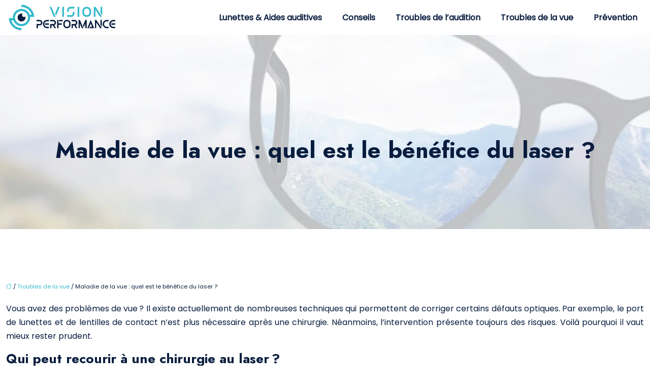

--- FILE ---
content_type: text/html; charset=UTF-8
request_url: https://www.visionperformance.org/maladie-de-la-vue-quel-est-le-benefice-du-laser/
body_size: 12132
content:
<!DOCTYPE html>
<html lang="fr-FR">
<head>
<meta charset="UTF-8" />
<meta name="viewport" content="width=device-width">
<link rel="shortcut icon" href="/wp-content/uploads/2021/09/vision-performance-favicon-03.svg" />
<script type="application/ld+json">
{
    "@context": "https://schema.org",
    "@graph": [
        {
            "@type": "WebSite",
            "@id": "https://www.visionperformance.org#website",
            "url": "https://www.visionperformance.org",
            "inLanguage": "fr-FR",
            "publisher": {
                "@id": "https://www.visionperformance.org#organization"
            }
        },
        {
            "@type": "Organization",
            "@id": "https://www.visionperformance.org#organization",
            "url": "https://www.visionperformance.org",
            "logo": {
                "@type": "ImageObject",
                "@id": "https://www.visionperformance.org#logo",
                "url": "https://www.visionperformance.org/wp-content/uploads/2021/09/vision-performance-logo-01.svg"
            }
        },
        {
            "@type": "Person",
            "@id": "https://www.visionperformance.org/author/seo-backlink#person",
            "name": "admin",
            "jobTitle": "Rédaction Web",
            "url": "https://www.visionperformance.org/author/seo-backlink",
            "worksFor": {
                "@id": "https://www.visionperformance.org#organization"
            },
            "image": {
                "@type": "ImageObject",
                "url": ""
            }
        },
        {
            "@type": "WebPage",
            "@id": "https://www.visionperformance.org/maladie-de-la-vue-quel-est-le-benefice-du-laser/#webpage",
            "url": "https://www.visionperformance.org/maladie-de-la-vue-quel-est-le-benefice-du-laser/",
            "name": "Défaut visuel : pourquoi opter pour la chirurgie au laser ?",
            "isPartOf": {
                "@id": "https://www.visionperformance.org#website"
            },
            "breadcrumb": {
                "@id": "https://www.visionperformance.org/maladie-de-la-vue-quel-est-le-benefice-du-laser/#breadcrumb"
            },
            "inLanguage": "fr_FR"
        },
        {
            "@type": "Article",
            "@id": "https://www.visionperformance.org/maladie-de-la-vue-quel-est-le-benefice-du-laser/#article",
            "headline": "Maladie de la vue : quel est le bénéfice du laser ?",
            "description": "Si vous avez une maladie visuelle, après une chirurgie réfractive, vous pouvez retrouver la vue rapidement. L’intervention présente-t-elle un risque ?",
            "mainEntityOfPage": {
                "@id": "https://www.visionperformance.org/maladie-de-la-vue-quel-est-le-benefice-du-laser/#webpage"
            },
            "wordCount": 442,
            "isAccessibleForFree": true,
            "articleSection": [
                "Troubles de la vue"
            ],
            "datePublished": "2021-09-23T14:01:00+00:00",
            "author": {
                "@id": "https://www.visionperformance.org/author/seo-backlink#person"
            },
            "publisher": {
                "@id": "https://www.visionperformance.org#organization"
            },
            "inLanguage": "fr-FR"
        },
        {
            "@type": "BreadcrumbList",
            "@id": "https://www.visionperformance.org/maladie-de-la-vue-quel-est-le-benefice-du-laser/#breadcrumb",
            "itemListElement": [
                {
                    "@type": "ListItem",
                    "position": 1,
                    "name": "Accueil",
                    "item": "https://www.visionperformance.org/"
                },
                {
                    "@type": "ListItem",
                    "position": 2,
                    "name": "Troubles de la vue",
                    "item": "https://www.visionperformance.org/troubles-de-la-vue/"
                },
                {
                    "@type": "ListItem",
                    "position": 3,
                    "name": "Maladie de la vue : quel est le bénéfice du laser ?",
                    "item": "https://www.visionperformance.org/maladie-de-la-vue-quel-est-le-benefice-du-laser/"
                }
            ]
        }
    ]
}</script>
<meta name='robots' content='max-image-preview:large' />
<title>Défaut visuel : pourquoi opter pour la chirurgie au laser ?</title><meta name="description" content="Si vous avez une maladie visuelle, après une chirurgie réfractive, vous pouvez retrouver la vue rapidement. L’intervention présente-t-elle un risque ?"><link rel="alternate" title="oEmbed (JSON)" type="application/json+oembed" href="https://www.visionperformance.org/wp-json/oembed/1.0/embed?url=https%3A%2F%2Fwww.visionperformance.org%2Fmaladie-de-la-vue-quel-est-le-benefice-du-laser%2F" />
<link rel="alternate" title="oEmbed (XML)" type="text/xml+oembed" href="https://www.visionperformance.org/wp-json/oembed/1.0/embed?url=https%3A%2F%2Fwww.visionperformance.org%2Fmaladie-de-la-vue-quel-est-le-benefice-du-laser%2F&#038;format=xml" />
<style id='wp-img-auto-sizes-contain-inline-css' type='text/css'>
img:is([sizes=auto i],[sizes^="auto," i]){contain-intrinsic-size:3000px 1500px}
/*# sourceURL=wp-img-auto-sizes-contain-inline-css */
</style>
<style id='wp-block-library-inline-css' type='text/css'>
:root{--wp-block-synced-color:#7a00df;--wp-block-synced-color--rgb:122,0,223;--wp-bound-block-color:var(--wp-block-synced-color);--wp-editor-canvas-background:#ddd;--wp-admin-theme-color:#007cba;--wp-admin-theme-color--rgb:0,124,186;--wp-admin-theme-color-darker-10:#006ba1;--wp-admin-theme-color-darker-10--rgb:0,107,160.5;--wp-admin-theme-color-darker-20:#005a87;--wp-admin-theme-color-darker-20--rgb:0,90,135;--wp-admin-border-width-focus:2px}@media (min-resolution:192dpi){:root{--wp-admin-border-width-focus:1.5px}}.wp-element-button{cursor:pointer}:root .has-very-light-gray-background-color{background-color:#eee}:root .has-very-dark-gray-background-color{background-color:#313131}:root .has-very-light-gray-color{color:#eee}:root .has-very-dark-gray-color{color:#313131}:root .has-vivid-green-cyan-to-vivid-cyan-blue-gradient-background{background:linear-gradient(135deg,#00d084,#0693e3)}:root .has-purple-crush-gradient-background{background:linear-gradient(135deg,#34e2e4,#4721fb 50%,#ab1dfe)}:root .has-hazy-dawn-gradient-background{background:linear-gradient(135deg,#faaca8,#dad0ec)}:root .has-subdued-olive-gradient-background{background:linear-gradient(135deg,#fafae1,#67a671)}:root .has-atomic-cream-gradient-background{background:linear-gradient(135deg,#fdd79a,#004a59)}:root .has-nightshade-gradient-background{background:linear-gradient(135deg,#330968,#31cdcf)}:root .has-midnight-gradient-background{background:linear-gradient(135deg,#020381,#2874fc)}:root{--wp--preset--font-size--normal:16px;--wp--preset--font-size--huge:42px}.has-regular-font-size{font-size:1em}.has-larger-font-size{font-size:2.625em}.has-normal-font-size{font-size:var(--wp--preset--font-size--normal)}.has-huge-font-size{font-size:var(--wp--preset--font-size--huge)}.has-text-align-center{text-align:center}.has-text-align-left{text-align:left}.has-text-align-right{text-align:right}.has-fit-text{white-space:nowrap!important}#end-resizable-editor-section{display:none}.aligncenter{clear:both}.items-justified-left{justify-content:flex-start}.items-justified-center{justify-content:center}.items-justified-right{justify-content:flex-end}.items-justified-space-between{justify-content:space-between}.screen-reader-text{border:0;clip-path:inset(50%);height:1px;margin:-1px;overflow:hidden;padding:0;position:absolute;width:1px;word-wrap:normal!important}.screen-reader-text:focus{background-color:#ddd;clip-path:none;color:#444;display:block;font-size:1em;height:auto;left:5px;line-height:normal;padding:15px 23px 14px;text-decoration:none;top:5px;width:auto;z-index:100000}html :where(.has-border-color){border-style:solid}html :where([style*=border-top-color]){border-top-style:solid}html :where([style*=border-right-color]){border-right-style:solid}html :where([style*=border-bottom-color]){border-bottom-style:solid}html :where([style*=border-left-color]){border-left-style:solid}html :where([style*=border-width]){border-style:solid}html :where([style*=border-top-width]){border-top-style:solid}html :where([style*=border-right-width]){border-right-style:solid}html :where([style*=border-bottom-width]){border-bottom-style:solid}html :where([style*=border-left-width]){border-left-style:solid}html :where(img[class*=wp-image-]){height:auto;max-width:100%}:where(figure){margin:0 0 1em}html :where(.is-position-sticky){--wp-admin--admin-bar--position-offset:var(--wp-admin--admin-bar--height,0px)}@media screen and (max-width:600px){html :where(.is-position-sticky){--wp-admin--admin-bar--position-offset:0px}}

/*# sourceURL=wp-block-library-inline-css */
</style><style id='wp-block-image-inline-css' type='text/css'>
.wp-block-image>a,.wp-block-image>figure>a{display:inline-block}.wp-block-image img{box-sizing:border-box;height:auto;max-width:100%;vertical-align:bottom}@media not (prefers-reduced-motion){.wp-block-image img.hide{visibility:hidden}.wp-block-image img.show{animation:show-content-image .4s}}.wp-block-image[style*=border-radius] img,.wp-block-image[style*=border-radius]>a{border-radius:inherit}.wp-block-image.has-custom-border img{box-sizing:border-box}.wp-block-image.aligncenter{text-align:center}.wp-block-image.alignfull>a,.wp-block-image.alignwide>a{width:100%}.wp-block-image.alignfull img,.wp-block-image.alignwide img{height:auto;width:100%}.wp-block-image .aligncenter,.wp-block-image .alignleft,.wp-block-image .alignright,.wp-block-image.aligncenter,.wp-block-image.alignleft,.wp-block-image.alignright{display:table}.wp-block-image .aligncenter>figcaption,.wp-block-image .alignleft>figcaption,.wp-block-image .alignright>figcaption,.wp-block-image.aligncenter>figcaption,.wp-block-image.alignleft>figcaption,.wp-block-image.alignright>figcaption{caption-side:bottom;display:table-caption}.wp-block-image .alignleft{float:left;margin:.5em 1em .5em 0}.wp-block-image .alignright{float:right;margin:.5em 0 .5em 1em}.wp-block-image .aligncenter{margin-left:auto;margin-right:auto}.wp-block-image :where(figcaption){margin-bottom:1em;margin-top:.5em}.wp-block-image.is-style-circle-mask img{border-radius:9999px}@supports ((-webkit-mask-image:none) or (mask-image:none)) or (-webkit-mask-image:none){.wp-block-image.is-style-circle-mask img{border-radius:0;-webkit-mask-image:url('data:image/svg+xml;utf8,<svg viewBox="0 0 100 100" xmlns="http://www.w3.org/2000/svg"><circle cx="50" cy="50" r="50"/></svg>');mask-image:url('data:image/svg+xml;utf8,<svg viewBox="0 0 100 100" xmlns="http://www.w3.org/2000/svg"><circle cx="50" cy="50" r="50"/></svg>');mask-mode:alpha;-webkit-mask-position:center;mask-position:center;-webkit-mask-repeat:no-repeat;mask-repeat:no-repeat;-webkit-mask-size:contain;mask-size:contain}}:root :where(.wp-block-image.is-style-rounded img,.wp-block-image .is-style-rounded img){border-radius:9999px}.wp-block-image figure{margin:0}.wp-lightbox-container{display:flex;flex-direction:column;position:relative}.wp-lightbox-container img{cursor:zoom-in}.wp-lightbox-container img:hover+button{opacity:1}.wp-lightbox-container button{align-items:center;backdrop-filter:blur(16px) saturate(180%);background-color:#5a5a5a40;border:none;border-radius:4px;cursor:zoom-in;display:flex;height:20px;justify-content:center;opacity:0;padding:0;position:absolute;right:16px;text-align:center;top:16px;width:20px;z-index:100}@media not (prefers-reduced-motion){.wp-lightbox-container button{transition:opacity .2s ease}}.wp-lightbox-container button:focus-visible{outline:3px auto #5a5a5a40;outline:3px auto -webkit-focus-ring-color;outline-offset:3px}.wp-lightbox-container button:hover{cursor:pointer;opacity:1}.wp-lightbox-container button:focus{opacity:1}.wp-lightbox-container button:focus,.wp-lightbox-container button:hover,.wp-lightbox-container button:not(:hover):not(:active):not(.has-background){background-color:#5a5a5a40;border:none}.wp-lightbox-overlay{box-sizing:border-box;cursor:zoom-out;height:100vh;left:0;overflow:hidden;position:fixed;top:0;visibility:hidden;width:100%;z-index:100000}.wp-lightbox-overlay .close-button{align-items:center;cursor:pointer;display:flex;justify-content:center;min-height:40px;min-width:40px;padding:0;position:absolute;right:calc(env(safe-area-inset-right) + 16px);top:calc(env(safe-area-inset-top) + 16px);z-index:5000000}.wp-lightbox-overlay .close-button:focus,.wp-lightbox-overlay .close-button:hover,.wp-lightbox-overlay .close-button:not(:hover):not(:active):not(.has-background){background:none;border:none}.wp-lightbox-overlay .lightbox-image-container{height:var(--wp--lightbox-container-height);left:50%;overflow:hidden;position:absolute;top:50%;transform:translate(-50%,-50%);transform-origin:top left;width:var(--wp--lightbox-container-width);z-index:9999999999}.wp-lightbox-overlay .wp-block-image{align-items:center;box-sizing:border-box;display:flex;height:100%;justify-content:center;margin:0;position:relative;transform-origin:0 0;width:100%;z-index:3000000}.wp-lightbox-overlay .wp-block-image img{height:var(--wp--lightbox-image-height);min-height:var(--wp--lightbox-image-height);min-width:var(--wp--lightbox-image-width);width:var(--wp--lightbox-image-width)}.wp-lightbox-overlay .wp-block-image figcaption{display:none}.wp-lightbox-overlay button{background:none;border:none}.wp-lightbox-overlay .scrim{background-color:#fff;height:100%;opacity:.9;position:absolute;width:100%;z-index:2000000}.wp-lightbox-overlay.active{visibility:visible}@media not (prefers-reduced-motion){.wp-lightbox-overlay.active{animation:turn-on-visibility .25s both}.wp-lightbox-overlay.active img{animation:turn-on-visibility .35s both}.wp-lightbox-overlay.show-closing-animation:not(.active){animation:turn-off-visibility .35s both}.wp-lightbox-overlay.show-closing-animation:not(.active) img{animation:turn-off-visibility .25s both}.wp-lightbox-overlay.zoom.active{animation:none;opacity:1;visibility:visible}.wp-lightbox-overlay.zoom.active .lightbox-image-container{animation:lightbox-zoom-in .4s}.wp-lightbox-overlay.zoom.active .lightbox-image-container img{animation:none}.wp-lightbox-overlay.zoom.active .scrim{animation:turn-on-visibility .4s forwards}.wp-lightbox-overlay.zoom.show-closing-animation:not(.active){animation:none}.wp-lightbox-overlay.zoom.show-closing-animation:not(.active) .lightbox-image-container{animation:lightbox-zoom-out .4s}.wp-lightbox-overlay.zoom.show-closing-animation:not(.active) .lightbox-image-container img{animation:none}.wp-lightbox-overlay.zoom.show-closing-animation:not(.active) .scrim{animation:turn-off-visibility .4s forwards}}@keyframes show-content-image{0%{visibility:hidden}99%{visibility:hidden}to{visibility:visible}}@keyframes turn-on-visibility{0%{opacity:0}to{opacity:1}}@keyframes turn-off-visibility{0%{opacity:1;visibility:visible}99%{opacity:0;visibility:visible}to{opacity:0;visibility:hidden}}@keyframes lightbox-zoom-in{0%{transform:translate(calc((-100vw + var(--wp--lightbox-scrollbar-width))/2 + var(--wp--lightbox-initial-left-position)),calc(-50vh + var(--wp--lightbox-initial-top-position))) scale(var(--wp--lightbox-scale))}to{transform:translate(-50%,-50%) scale(1)}}@keyframes lightbox-zoom-out{0%{transform:translate(-50%,-50%) scale(1);visibility:visible}99%{visibility:visible}to{transform:translate(calc((-100vw + var(--wp--lightbox-scrollbar-width))/2 + var(--wp--lightbox-initial-left-position)),calc(-50vh + var(--wp--lightbox-initial-top-position))) scale(var(--wp--lightbox-scale));visibility:hidden}}
/*# sourceURL=https://www.visionperformance.org/wp-includes/blocks/image/style.min.css */
</style>
<style id='global-styles-inline-css' type='text/css'>
:root{--wp--preset--aspect-ratio--square: 1;--wp--preset--aspect-ratio--4-3: 4/3;--wp--preset--aspect-ratio--3-4: 3/4;--wp--preset--aspect-ratio--3-2: 3/2;--wp--preset--aspect-ratio--2-3: 2/3;--wp--preset--aspect-ratio--16-9: 16/9;--wp--preset--aspect-ratio--9-16: 9/16;--wp--preset--color--black: #000000;--wp--preset--color--cyan-bluish-gray: #abb8c3;--wp--preset--color--white: #ffffff;--wp--preset--color--pale-pink: #f78da7;--wp--preset--color--vivid-red: #cf2e2e;--wp--preset--color--luminous-vivid-orange: #ff6900;--wp--preset--color--luminous-vivid-amber: #fcb900;--wp--preset--color--light-green-cyan: #7bdcb5;--wp--preset--color--vivid-green-cyan: #00d084;--wp--preset--color--pale-cyan-blue: #8ed1fc;--wp--preset--color--vivid-cyan-blue: #0693e3;--wp--preset--color--vivid-purple: #9b51e0;--wp--preset--color--base: #f9f9f9;--wp--preset--color--base-2: #ffffff;--wp--preset--color--contrast: #111111;--wp--preset--color--contrast-2: #636363;--wp--preset--color--contrast-3: #A4A4A4;--wp--preset--color--accent: #cfcabe;--wp--preset--color--accent-2: #c2a990;--wp--preset--color--accent-3: #d8613c;--wp--preset--color--accent-4: #b1c5a4;--wp--preset--color--accent-5: #b5bdbc;--wp--preset--gradient--vivid-cyan-blue-to-vivid-purple: linear-gradient(135deg,rgb(6,147,227) 0%,rgb(155,81,224) 100%);--wp--preset--gradient--light-green-cyan-to-vivid-green-cyan: linear-gradient(135deg,rgb(122,220,180) 0%,rgb(0,208,130) 100%);--wp--preset--gradient--luminous-vivid-amber-to-luminous-vivid-orange: linear-gradient(135deg,rgb(252,185,0) 0%,rgb(255,105,0) 100%);--wp--preset--gradient--luminous-vivid-orange-to-vivid-red: linear-gradient(135deg,rgb(255,105,0) 0%,rgb(207,46,46) 100%);--wp--preset--gradient--very-light-gray-to-cyan-bluish-gray: linear-gradient(135deg,rgb(238,238,238) 0%,rgb(169,184,195) 100%);--wp--preset--gradient--cool-to-warm-spectrum: linear-gradient(135deg,rgb(74,234,220) 0%,rgb(151,120,209) 20%,rgb(207,42,186) 40%,rgb(238,44,130) 60%,rgb(251,105,98) 80%,rgb(254,248,76) 100%);--wp--preset--gradient--blush-light-purple: linear-gradient(135deg,rgb(255,206,236) 0%,rgb(152,150,240) 100%);--wp--preset--gradient--blush-bordeaux: linear-gradient(135deg,rgb(254,205,165) 0%,rgb(254,45,45) 50%,rgb(107,0,62) 100%);--wp--preset--gradient--luminous-dusk: linear-gradient(135deg,rgb(255,203,112) 0%,rgb(199,81,192) 50%,rgb(65,88,208) 100%);--wp--preset--gradient--pale-ocean: linear-gradient(135deg,rgb(255,245,203) 0%,rgb(182,227,212) 50%,rgb(51,167,181) 100%);--wp--preset--gradient--electric-grass: linear-gradient(135deg,rgb(202,248,128) 0%,rgb(113,206,126) 100%);--wp--preset--gradient--midnight: linear-gradient(135deg,rgb(2,3,129) 0%,rgb(40,116,252) 100%);--wp--preset--gradient--gradient-1: linear-gradient(to bottom, #cfcabe 0%, #F9F9F9 100%);--wp--preset--gradient--gradient-2: linear-gradient(to bottom, #C2A990 0%, #F9F9F9 100%);--wp--preset--gradient--gradient-3: linear-gradient(to bottom, #D8613C 0%, #F9F9F9 100%);--wp--preset--gradient--gradient-4: linear-gradient(to bottom, #B1C5A4 0%, #F9F9F9 100%);--wp--preset--gradient--gradient-5: linear-gradient(to bottom, #B5BDBC 0%, #F9F9F9 100%);--wp--preset--gradient--gradient-6: linear-gradient(to bottom, #A4A4A4 0%, #F9F9F9 100%);--wp--preset--gradient--gradient-7: linear-gradient(to bottom, #cfcabe 50%, #F9F9F9 50%);--wp--preset--gradient--gradient-8: linear-gradient(to bottom, #C2A990 50%, #F9F9F9 50%);--wp--preset--gradient--gradient-9: linear-gradient(to bottom, #D8613C 50%, #F9F9F9 50%);--wp--preset--gradient--gradient-10: linear-gradient(to bottom, #B1C5A4 50%, #F9F9F9 50%);--wp--preset--gradient--gradient-11: linear-gradient(to bottom, #B5BDBC 50%, #F9F9F9 50%);--wp--preset--gradient--gradient-12: linear-gradient(to bottom, #A4A4A4 50%, #F9F9F9 50%);--wp--preset--font-size--small: 13px;--wp--preset--font-size--medium: 20px;--wp--preset--font-size--large: 36px;--wp--preset--font-size--x-large: 42px;--wp--preset--spacing--20: min(1.5rem, 2vw);--wp--preset--spacing--30: min(2.5rem, 3vw);--wp--preset--spacing--40: min(4rem, 5vw);--wp--preset--spacing--50: min(6.5rem, 8vw);--wp--preset--spacing--60: min(10.5rem, 13vw);--wp--preset--spacing--70: 3.38rem;--wp--preset--spacing--80: 5.06rem;--wp--preset--spacing--10: 1rem;--wp--preset--shadow--natural: 6px 6px 9px rgba(0, 0, 0, 0.2);--wp--preset--shadow--deep: 12px 12px 50px rgba(0, 0, 0, 0.4);--wp--preset--shadow--sharp: 6px 6px 0px rgba(0, 0, 0, 0.2);--wp--preset--shadow--outlined: 6px 6px 0px -3px rgb(255, 255, 255), 6px 6px rgb(0, 0, 0);--wp--preset--shadow--crisp: 6px 6px 0px rgb(0, 0, 0);}:root { --wp--style--global--content-size: 1320px;--wp--style--global--wide-size: 1920px; }:where(body) { margin: 0; }.wp-site-blocks { padding-top: var(--wp--style--root--padding-top); padding-bottom: var(--wp--style--root--padding-bottom); }.has-global-padding { padding-right: var(--wp--style--root--padding-right); padding-left: var(--wp--style--root--padding-left); }.has-global-padding > .alignfull { margin-right: calc(var(--wp--style--root--padding-right) * -1); margin-left: calc(var(--wp--style--root--padding-left) * -1); }.has-global-padding :where(:not(.alignfull.is-layout-flow) > .has-global-padding:not(.wp-block-block, .alignfull)) { padding-right: 0; padding-left: 0; }.has-global-padding :where(:not(.alignfull.is-layout-flow) > .has-global-padding:not(.wp-block-block, .alignfull)) > .alignfull { margin-left: 0; margin-right: 0; }.wp-site-blocks > .alignleft { float: left; margin-right: 2em; }.wp-site-blocks > .alignright { float: right; margin-left: 2em; }.wp-site-blocks > .aligncenter { justify-content: center; margin-left: auto; margin-right: auto; }:where(.wp-site-blocks) > * { margin-block-start: 1.2rem; margin-block-end: 0; }:where(.wp-site-blocks) > :first-child { margin-block-start: 0; }:where(.wp-site-blocks) > :last-child { margin-block-end: 0; }:root { --wp--style--block-gap: 1.2rem; }:root :where(.is-layout-flow) > :first-child{margin-block-start: 0;}:root :where(.is-layout-flow) > :last-child{margin-block-end: 0;}:root :where(.is-layout-flow) > *{margin-block-start: 1.2rem;margin-block-end: 0;}:root :where(.is-layout-constrained) > :first-child{margin-block-start: 0;}:root :where(.is-layout-constrained) > :last-child{margin-block-end: 0;}:root :where(.is-layout-constrained) > *{margin-block-start: 1.2rem;margin-block-end: 0;}:root :where(.is-layout-flex){gap: 1.2rem;}:root :where(.is-layout-grid){gap: 1.2rem;}.is-layout-flow > .alignleft{float: left;margin-inline-start: 0;margin-inline-end: 2em;}.is-layout-flow > .alignright{float: right;margin-inline-start: 2em;margin-inline-end: 0;}.is-layout-flow > .aligncenter{margin-left: auto !important;margin-right: auto !important;}.is-layout-constrained > .alignleft{float: left;margin-inline-start: 0;margin-inline-end: 2em;}.is-layout-constrained > .alignright{float: right;margin-inline-start: 2em;margin-inline-end: 0;}.is-layout-constrained > .aligncenter{margin-left: auto !important;margin-right: auto !important;}.is-layout-constrained > :where(:not(.alignleft):not(.alignright):not(.alignfull)){max-width: var(--wp--style--global--content-size);margin-left: auto !important;margin-right: auto !important;}.is-layout-constrained > .alignwide{max-width: var(--wp--style--global--wide-size);}body .is-layout-flex{display: flex;}.is-layout-flex{flex-wrap: wrap;align-items: center;}.is-layout-flex > :is(*, div){margin: 0;}body .is-layout-grid{display: grid;}.is-layout-grid > :is(*, div){margin: 0;}body{--wp--style--root--padding-top: 0px;--wp--style--root--padding-right: var(--wp--preset--spacing--50);--wp--style--root--padding-bottom: 0px;--wp--style--root--padding-left: var(--wp--preset--spacing--50);}a:where(:not(.wp-element-button)){text-decoration: underline;}:root :where(a:where(:not(.wp-element-button)):hover){text-decoration: none;}:root :where(.wp-element-button, .wp-block-button__link){background-color: var(--wp--preset--color--contrast);border-radius: .33rem;border-color: var(--wp--preset--color--contrast);border-width: 0;color: var(--wp--preset--color--base);font-family: inherit;font-size: var(--wp--preset--font-size--small);font-style: normal;font-weight: 500;letter-spacing: inherit;line-height: inherit;padding-top: 0.6rem;padding-right: 1rem;padding-bottom: 0.6rem;padding-left: 1rem;text-decoration: none;text-transform: inherit;}:root :where(.wp-element-button:hover, .wp-block-button__link:hover){background-color: var(--wp--preset--color--contrast-2);border-color: var(--wp--preset--color--contrast-2);color: var(--wp--preset--color--base);}:root :where(.wp-element-button:focus, .wp-block-button__link:focus){background-color: var(--wp--preset--color--contrast-2);border-color: var(--wp--preset--color--contrast-2);color: var(--wp--preset--color--base);outline-color: var(--wp--preset--color--contrast);outline-offset: 2px;outline-style: dotted;outline-width: 1px;}:root :where(.wp-element-button:active, .wp-block-button__link:active){background-color: var(--wp--preset--color--contrast);color: var(--wp--preset--color--base);}:root :where(.wp-element-caption, .wp-block-audio figcaption, .wp-block-embed figcaption, .wp-block-gallery figcaption, .wp-block-image figcaption, .wp-block-table figcaption, .wp-block-video figcaption){color: var(--wp--preset--color--contrast-2);font-family: var(--wp--preset--font-family--body);font-size: 0.8rem;}.has-black-color{color: var(--wp--preset--color--black) !important;}.has-cyan-bluish-gray-color{color: var(--wp--preset--color--cyan-bluish-gray) !important;}.has-white-color{color: var(--wp--preset--color--white) !important;}.has-pale-pink-color{color: var(--wp--preset--color--pale-pink) !important;}.has-vivid-red-color{color: var(--wp--preset--color--vivid-red) !important;}.has-luminous-vivid-orange-color{color: var(--wp--preset--color--luminous-vivid-orange) !important;}.has-luminous-vivid-amber-color{color: var(--wp--preset--color--luminous-vivid-amber) !important;}.has-light-green-cyan-color{color: var(--wp--preset--color--light-green-cyan) !important;}.has-vivid-green-cyan-color{color: var(--wp--preset--color--vivid-green-cyan) !important;}.has-pale-cyan-blue-color{color: var(--wp--preset--color--pale-cyan-blue) !important;}.has-vivid-cyan-blue-color{color: var(--wp--preset--color--vivid-cyan-blue) !important;}.has-vivid-purple-color{color: var(--wp--preset--color--vivid-purple) !important;}.has-base-color{color: var(--wp--preset--color--base) !important;}.has-base-2-color{color: var(--wp--preset--color--base-2) !important;}.has-contrast-color{color: var(--wp--preset--color--contrast) !important;}.has-contrast-2-color{color: var(--wp--preset--color--contrast-2) !important;}.has-contrast-3-color{color: var(--wp--preset--color--contrast-3) !important;}.has-accent-color{color: var(--wp--preset--color--accent) !important;}.has-accent-2-color{color: var(--wp--preset--color--accent-2) !important;}.has-accent-3-color{color: var(--wp--preset--color--accent-3) !important;}.has-accent-4-color{color: var(--wp--preset--color--accent-4) !important;}.has-accent-5-color{color: var(--wp--preset--color--accent-5) !important;}.has-black-background-color{background-color: var(--wp--preset--color--black) !important;}.has-cyan-bluish-gray-background-color{background-color: var(--wp--preset--color--cyan-bluish-gray) !important;}.has-white-background-color{background-color: var(--wp--preset--color--white) !important;}.has-pale-pink-background-color{background-color: var(--wp--preset--color--pale-pink) !important;}.has-vivid-red-background-color{background-color: var(--wp--preset--color--vivid-red) !important;}.has-luminous-vivid-orange-background-color{background-color: var(--wp--preset--color--luminous-vivid-orange) !important;}.has-luminous-vivid-amber-background-color{background-color: var(--wp--preset--color--luminous-vivid-amber) !important;}.has-light-green-cyan-background-color{background-color: var(--wp--preset--color--light-green-cyan) !important;}.has-vivid-green-cyan-background-color{background-color: var(--wp--preset--color--vivid-green-cyan) !important;}.has-pale-cyan-blue-background-color{background-color: var(--wp--preset--color--pale-cyan-blue) !important;}.has-vivid-cyan-blue-background-color{background-color: var(--wp--preset--color--vivid-cyan-blue) !important;}.has-vivid-purple-background-color{background-color: var(--wp--preset--color--vivid-purple) !important;}.has-base-background-color{background-color: var(--wp--preset--color--base) !important;}.has-base-2-background-color{background-color: var(--wp--preset--color--base-2) !important;}.has-contrast-background-color{background-color: var(--wp--preset--color--contrast) !important;}.has-contrast-2-background-color{background-color: var(--wp--preset--color--contrast-2) !important;}.has-contrast-3-background-color{background-color: var(--wp--preset--color--contrast-3) !important;}.has-accent-background-color{background-color: var(--wp--preset--color--accent) !important;}.has-accent-2-background-color{background-color: var(--wp--preset--color--accent-2) !important;}.has-accent-3-background-color{background-color: var(--wp--preset--color--accent-3) !important;}.has-accent-4-background-color{background-color: var(--wp--preset--color--accent-4) !important;}.has-accent-5-background-color{background-color: var(--wp--preset--color--accent-5) !important;}.has-black-border-color{border-color: var(--wp--preset--color--black) !important;}.has-cyan-bluish-gray-border-color{border-color: var(--wp--preset--color--cyan-bluish-gray) !important;}.has-white-border-color{border-color: var(--wp--preset--color--white) !important;}.has-pale-pink-border-color{border-color: var(--wp--preset--color--pale-pink) !important;}.has-vivid-red-border-color{border-color: var(--wp--preset--color--vivid-red) !important;}.has-luminous-vivid-orange-border-color{border-color: var(--wp--preset--color--luminous-vivid-orange) !important;}.has-luminous-vivid-amber-border-color{border-color: var(--wp--preset--color--luminous-vivid-amber) !important;}.has-light-green-cyan-border-color{border-color: var(--wp--preset--color--light-green-cyan) !important;}.has-vivid-green-cyan-border-color{border-color: var(--wp--preset--color--vivid-green-cyan) !important;}.has-pale-cyan-blue-border-color{border-color: var(--wp--preset--color--pale-cyan-blue) !important;}.has-vivid-cyan-blue-border-color{border-color: var(--wp--preset--color--vivid-cyan-blue) !important;}.has-vivid-purple-border-color{border-color: var(--wp--preset--color--vivid-purple) !important;}.has-base-border-color{border-color: var(--wp--preset--color--base) !important;}.has-base-2-border-color{border-color: var(--wp--preset--color--base-2) !important;}.has-contrast-border-color{border-color: var(--wp--preset--color--contrast) !important;}.has-contrast-2-border-color{border-color: var(--wp--preset--color--contrast-2) !important;}.has-contrast-3-border-color{border-color: var(--wp--preset--color--contrast-3) !important;}.has-accent-border-color{border-color: var(--wp--preset--color--accent) !important;}.has-accent-2-border-color{border-color: var(--wp--preset--color--accent-2) !important;}.has-accent-3-border-color{border-color: var(--wp--preset--color--accent-3) !important;}.has-accent-4-border-color{border-color: var(--wp--preset--color--accent-4) !important;}.has-accent-5-border-color{border-color: var(--wp--preset--color--accent-5) !important;}.has-vivid-cyan-blue-to-vivid-purple-gradient-background{background: var(--wp--preset--gradient--vivid-cyan-blue-to-vivid-purple) !important;}.has-light-green-cyan-to-vivid-green-cyan-gradient-background{background: var(--wp--preset--gradient--light-green-cyan-to-vivid-green-cyan) !important;}.has-luminous-vivid-amber-to-luminous-vivid-orange-gradient-background{background: var(--wp--preset--gradient--luminous-vivid-amber-to-luminous-vivid-orange) !important;}.has-luminous-vivid-orange-to-vivid-red-gradient-background{background: var(--wp--preset--gradient--luminous-vivid-orange-to-vivid-red) !important;}.has-very-light-gray-to-cyan-bluish-gray-gradient-background{background: var(--wp--preset--gradient--very-light-gray-to-cyan-bluish-gray) !important;}.has-cool-to-warm-spectrum-gradient-background{background: var(--wp--preset--gradient--cool-to-warm-spectrum) !important;}.has-blush-light-purple-gradient-background{background: var(--wp--preset--gradient--blush-light-purple) !important;}.has-blush-bordeaux-gradient-background{background: var(--wp--preset--gradient--blush-bordeaux) !important;}.has-luminous-dusk-gradient-background{background: var(--wp--preset--gradient--luminous-dusk) !important;}.has-pale-ocean-gradient-background{background: var(--wp--preset--gradient--pale-ocean) !important;}.has-electric-grass-gradient-background{background: var(--wp--preset--gradient--electric-grass) !important;}.has-midnight-gradient-background{background: var(--wp--preset--gradient--midnight) !important;}.has-gradient-1-gradient-background{background: var(--wp--preset--gradient--gradient-1) !important;}.has-gradient-2-gradient-background{background: var(--wp--preset--gradient--gradient-2) !important;}.has-gradient-3-gradient-background{background: var(--wp--preset--gradient--gradient-3) !important;}.has-gradient-4-gradient-background{background: var(--wp--preset--gradient--gradient-4) !important;}.has-gradient-5-gradient-background{background: var(--wp--preset--gradient--gradient-5) !important;}.has-gradient-6-gradient-background{background: var(--wp--preset--gradient--gradient-6) !important;}.has-gradient-7-gradient-background{background: var(--wp--preset--gradient--gradient-7) !important;}.has-gradient-8-gradient-background{background: var(--wp--preset--gradient--gradient-8) !important;}.has-gradient-9-gradient-background{background: var(--wp--preset--gradient--gradient-9) !important;}.has-gradient-10-gradient-background{background: var(--wp--preset--gradient--gradient-10) !important;}.has-gradient-11-gradient-background{background: var(--wp--preset--gradient--gradient-11) !important;}.has-gradient-12-gradient-background{background: var(--wp--preset--gradient--gradient-12) !important;}.has-small-font-size{font-size: var(--wp--preset--font-size--small) !important;}.has-medium-font-size{font-size: var(--wp--preset--font-size--medium) !important;}.has-large-font-size{font-size: var(--wp--preset--font-size--large) !important;}.has-x-large-font-size{font-size: var(--wp--preset--font-size--x-large) !important;}
/*# sourceURL=global-styles-inline-css */
</style>

<link rel='stylesheet' id='default-css' href='https://www.visionperformance.org/wp-content/themes/factory-templates-4/style.css?ver=5c7f77515b697c6a947dc23c3e6b0c4a' type='text/css' media='all' />
<link rel='stylesheet' id='bootstrap5-css' href='https://www.visionperformance.org/wp-content/themes/factory-templates-4/css/bootstrap.min.css?ver=5c7f77515b697c6a947dc23c3e6b0c4a' type='text/css' media='all' />
<link rel='stylesheet' id='bootstrap-icon-css' href='https://www.visionperformance.org/wp-content/themes/factory-templates-4/css/bootstrap-icons.css?ver=5c7f77515b697c6a947dc23c3e6b0c4a' type='text/css' media='all' />
<link rel='stylesheet' id='global-css' href='https://www.visionperformance.org/wp-content/themes/factory-templates-4/css/global.css?ver=5c7f77515b697c6a947dc23c3e6b0c4a' type='text/css' media='all' />
<link rel='stylesheet' id='light-theme-css' href='https://www.visionperformance.org/wp-content/themes/factory-templates-4/css/light.css?ver=5c7f77515b697c6a947dc23c3e6b0c4a' type='text/css' media='all' />
<script type="text/javascript" src="https://code.jquery.com/jquery-3.2.1.min.js?ver=5c7f77515b697c6a947dc23c3e6b0c4a" id="jquery3.2.1-js"></script>
<script type="text/javascript" src="https://www.visionperformance.org/wp-content/themes/factory-templates-4/js/fn.js?ver=5c7f77515b697c6a947dc23c3e6b0c4a" id="default_script-js"></script>
<link rel="https://api.w.org/" href="https://www.visionperformance.org/wp-json/" /><link rel="alternate" title="JSON" type="application/json" href="https://www.visionperformance.org/wp-json/wp/v2/posts/231" /><link rel="EditURI" type="application/rsd+xml" title="RSD" href="https://www.visionperformance.org/xmlrpc.php?rsd" />
<link rel="canonical" href="https://www.visionperformance.org/maladie-de-la-vue-quel-est-le-benefice-du-laser/" />
<link rel='shortlink' href='https://www.visionperformance.org/?p=231' />
 
<meta name="google-site-verification" content="PYokUxQ5iVST26qtZYYPmy6Mn1D2tHj9OpkeYRsRc8E" />
<meta name="google-site-verification" content="3LQmvX0lh9jcui1ESa76Hc3EWPa-IZFEWxQ2zq9Wuc8" />
<link href="https://fonts.googleapis.com/css2?family=Jost:wght@700&family=Poppins&display=swap" rel="stylesheet"> 
<style type="text/css">
.default_color_background,.menu-bars{background-color : #33b9cb }.default_color_text,a,h1 span,h2 span,h3 span,h4 span,h5 span,h6 span{color :#33b9cb }.navigation li a,.navigation li.disabled,.navigation li.active a,.owl-dots .owl-dot.active span,.owl-dots .owl-dot:hover span{background-color: #33b9cb;}
.block-spc{border-color:#33b9cb}
.page-content a{color : #33b9cb }.page-content a:hover{color : #ff9906 }.home .body-content a{color : #33b9cb }.home .body-content a:hover{color : #ff9906 }.col-menu,.main-navigation{background-color:#ffffff;}.main-navigation nav li{padding:0 10px;}.main-navigation .logo-main{padding: 20px 10px 20px 10px;}.main-navigation .logo-main{height: auto;}.main-navigation  .logo-sticky{height: auto;}.main-navigation .sub-menu{background-color: #ffffff;}nav li a{font-size:16px;}nav li a{line-height:30px;}nav li a{color:#091d3e!important;}nav li:hover > a,.current-menu-item > a{color:#33b9cb!important;}.sub-menu a{color:#091d3e!important;}.archive h1{color:#091d3e!important;}.category .subheader,.single .subheader{padding:200px 0px 120px }.archive h1{text-align:center!important;} .archive h1{font-size:45px}  .archive h2,.cat-description h2{font-size:26px} .archive h2 a,.cat-description h2{color:#091d3e!important;}.archive .readmore{background-color:#33b9cb;}.archive .readmore{color:#ffffff;}.archive .readmore:hover{background-color:#091d3e;}.archive .readmore:hover{color:#ffffff;}.archive .readmore{padding:8px 20px;}.archive .readmore{border-width: 0px}.single h1{color:#091d3e!important;}.single .the-post h2{color:#091d3e!important;}.single .the-post h3{color:#091d3e!important;}.single .the-post h4{color:#091d3e!important;}.single .the-post h5{color:#091d3e!important;}.single .the-post h6{color:#091d3e!important;} .single .post-content a{color:#33b9cb} .single .post-content a:hover{color:#ff9906}.single h1{text-align:center!important;}.single h1{font-size: 45px}.single h2{font-size: 26px}.single h3{font-size: 24px}.single h4{font-size: 23px}.single h5{font-size: 21px}.single h6{font-size: 19px}footer{background-position:top } #back_to_top{background-color:#33b9cb;}#back_to_top i, #back_to_top svg{color:#fff;} footer{padding:200px 0px 0px} #back_to_top {padding:3px 9px 6px;}.copyright{background-color:#FFFFFF08} </style>
<style>:root {
    --color-primary: #33b9cb;
    --color-primary-light: #42f0ff;
    --color-primary-dark: #23818e;
    --color-primary-hover: #2da6b6;
    --color-primary-muted: #51ffff;
            --color-background: #fff;
    --color-text: #000000;
} </style>
<style id="custom-st" type="text/css">
body{font-size:16px;line-height:27px;font-family:'Poppins',sans-serif;color:#091d3e;font-weight:400;}h1,h2,h3,h4,h5,h6 ,.font-text{font-family:'Jost',sans-serif;font-weight:700;}.main-navigation .logo-main {padding:0;}.navbar-toggler{border:none}nav li a {font-weight:600;}.sub-menu li a{line-height:30px;}.main-navigation .menu-item-has-children::after {top:6px;color:#33b9cb;}.b2{box-shadow:0px 1px 22px 0px rgb(157 184 209 / 19%);margin-top:-59px!important;position:relative;z-index:2;}.part-left{background-image:url(/wp-content/uploads/2021/08/shape-about.png);background-position:center center;background-repeat:no-repeat;}.gr-extensible{margin:-29px 3% 0 !important;box-shadow:0px 1px 22px 0px rgb(157 184 209 / 19%);}.gr-extensible1{margin:-27px 90px 0px 0px !important;}.block-bg-cercle::before{content:'';position:absolute;top:0;left:-11%;width:547px;height:547px;background-color:#33b9cb;border-radius:50% 50% 50% 50%;z-index:-1;}.b3{box-shadow:0px 1px 22px 0px rgb(157 184 209 / 19%);margin-top:-130px!important;position:relative;z-index:3;}.titre-last{margin-bottom:-6%!important;}body:not(.home) footer {padding:80px 0px 0px;}footer{color:#fff;font-size:16px;}#back_to_top svg {width:20px;}#inactive,.to-top {box-shadow:none;z-index:3;}.widget_footer img{margin-bottom:10px;}footer .footer-widget{color:#ffffff;line-height:30px;position:relative;font-size:20px!important;margin-bottom:30px!important;border-bottom:none!important;}footer .footer-widget::before{position:absolute;display:block;content:"";width:20px;height:3px;background:#33b9cb;left:0;bottom:-6px;}footer ul{list-style:none;margin:0;padding:0;}footer ul li{left:0;-webkit-transition:0.5s all ease;transition:0.5s all ease;position:relative;margin-bottom:10px;}footer ul li:hover {left:7px;}footer .copyright{color:#fff;text-align:center;margin-top:70px;padding:35px 0px;}.bi-chevron-right::before{font-weight:bold !important;font-size:12px;}.archive h2 {margin-bottom:0.5em;}.archive h2,.single .the-post h2,.single .the-post h3{font-weight:500;}.archive .post{box-shadow:0 30px 100px 0 rgba(221,224,231,0.5);padding:30px;}.archive .readmore{letter-spacing:0.3px;font-size:13px;line-height:24px;text-transform:uppercase;}.widget_sidebar{background-color:#f2f3f5;padding:30px;margin-bottom:30px;}.widget_sidebar .sidebar-widget{font-weight:500;text-align:left;color:#091d3e;line-height:30px;font-size:20px;border-bottom:none;}.single .sidebar-ma{text-align:left;}.single .all-post-content{margin-bottom:50px;}@media screen and (max-width:960px){.block-bg-cercle::before{top:-3%;left:3%;width:300px;height:300px;}.col-reduit{padding-right:0!important;}.tt3{border:none!important;}.b3{box-shadow:none!important;}.gr-extensible1,.gr-extensible{margin:0 !important;}.classic-menu li a{padding:5px 0;}nav li a{line-height:25px;}.navbar-collapse{background:#fff;}.reduit-col{padding-top:0!important;border:none!important;}.parag{padding-left:0!important;padding-right:0!important;padding-bottom:0 !important;}.espspec{height:0!important;}.reduit-esp{padding-left:30px!important;padding-right:30px!important;}.bloc1 {background:#000;min-height:60vh !important;}.main-navigation .menu-item-has-children::after{top:4px;}h1{font-size:30px!important;}h2{font-size:20px!important;}h3{font-size:18px!important;}.category .subheader,.single .subheader {padding:70px 0px;}footer .copyright{padding:25px 50px;margin-top:30px!important;}footer .widgets{padding:0 30px!important;}footer{padding:70px 0 0;}}</style>
</head> 

<body class="wp-singular post-template-default single single-post postid-231 single-format-standard wp-theme-factory-templates-4 catid-4" style="">

<div class="main-navigation  container-fluid is_sticky over-mobile">
<nav class="navbar navbar-expand-lg  container-xxl">

<a id="logo" href="https://www.visionperformance.org">
<img class="logo-main" src="/wp-content/uploads/2021/09/vision-performance-logo-01.svg"  width="auto"   height="auto"  alt="logo">
<img class="logo-sticky" src="/wp-content/uploads/2021/09/vision-performance-logo-01.svg" width="auto" height="auto" alt="logo"></a>

    <button class="navbar-toggler" type="button" data-bs-toggle="collapse" data-bs-target="#navbarSupportedContent" aria-controls="navbarSupportedContent" aria-expanded="false" aria-label="Toggle navigation">
      <span class="navbar-toggler-icon"><i class="bi bi-list"></i></span>
    </button>

    <div class="collapse navbar-collapse" id="navbarSupportedContent">

<ul id="main-menu" class="classic-menu navbar-nav ms-auto mb-2 mb-lg-0"><li id="menu-item-265" class="menu-item menu-item-type-taxonomy menu-item-object-category"><a href="https://www.visionperformance.org/lunettes-aides-auditives/">Lunettes &amp; Aides auditives</a></li>
<li id="menu-item-266" class="menu-item menu-item-type-taxonomy menu-item-object-category"><a href="https://www.visionperformance.org/conseils/">Conseils</a></li>
<li id="menu-item-267" class="menu-item menu-item-type-taxonomy menu-item-object-category"><a href="https://www.visionperformance.org/troubles-de-laudition/">Troubles de l&rsquo;audition</a></li>
<li id="menu-item-270" class="menu-item menu-item-type-taxonomy menu-item-object-category current-post-ancestor current-menu-parent current-post-parent"><a href="https://www.visionperformance.org/troubles-de-la-vue/">Troubles de la vue</a></li>
<li id="menu-item-272" class="menu-item menu-item-type-taxonomy menu-item-object-category"><a href="https://www.visionperformance.org/prevention/">Prévention</a></li>
</ul>
</div>
</nav>
</div><!--menu-->
<div style="" class="body-content     ">
  

<div class="container-fluid subheader" style="background-position:top;background-image:url(/wp-content/uploads/2021/09/categorie.webp);background-color:;">
<div id="mask" style=""></div>	
<div class="container-xxl"><h1 class="title">Maladie de la vue : quel est le bénéfice du laser ?</h1></div></div>



<div class="post-content container-xxl"> 


<div class="row">
<div class="  col-xxl-9  col-md-12">	



<div class="all-post-content">
<article>
<div style="font-size: 11px" class="breadcrumb"><a href="/"><i class="bi bi-house"></i></a>&nbsp;/&nbsp;<a href="https://www.visionperformance.org/troubles-de-la-vue/">Troubles de la vue</a>&nbsp;/&nbsp;Maladie de la vue : quel est le bénéfice du laser ?</div>
<div class="the-post">





<div style="text-align:justify">
<p>Vous avez des problèmes de vue ? Il existe actuellement de nombreuses techniques qui permettent de corriger certains défauts optiques. Par exemple, le port de lunettes et de lentilles de contact n’est plus nécessaire après une chirurgie. Néanmoins, l’intervention présente toujours des risques. Voilà pourquoi il vaut mieux rester prudent.</p>
<h2>Qui peut recourir à une chirurgie au laser ?</h2>
<p>La chirurgie réfractive est une opération réservée aux personnes souffrant d’un trouble visuel et souhaitant se débarrasser des lunettes et lentilles de contact. L’intervention est efficace pour n’importe quel type de problème. Il peut s’agir par exemple d’astigmatie, de myopie, de presbytie ou d’hypermétropie. Toutefois, l’acte n’est envisageable qu’à partir de l’âge de 21 ans, lorsque la vision est stabilisée. Et après 55 ans, rares sont les chirurgiens qui acceptent d’opérer.</p>
<p>Dans le cadre d’une intervention au laser, les médecins ont le choix entre plusieurs méthodes. La PKR pour Photo Kératectomie Réfractive est la plus ancienne. Elle utilise le laser Excimer pour corriger les petits défauts. Le LASIK ou Laser Assisted In Situ Keratomileusis requiert l’usage de deux lasers. Il est préconisé pour traiter les défauts visuels importants. Enfin, il y a le SMILE ou Small Incision Lenticule Extraction, une technique encore rare.</p>
<h2>Pourquoi opter pour une chirurgie au laser ?</h2>
<p>La chirurgie au laser séduit actuellement de nombreux patients, car l’intervention est précise et non invasive. Avec le LASIK et le SMILE par exemple, le résultat est immédiat pour un effet à long terme et l’acte est indolore. De même, la récupération est très rapide et la personne peut reprendre ses activités dès le lendemain de l’opération. Par ailleurs, la chirurgie réfractive peut corriger plusieurs troubles en même temps et permet d’avoir une vue parfaite tout au long de la journée sans avoir à porter des lunettes et des lentilles. Certes, l’acte nécessite un budget non négligeable. Toutefois, c’est un investissement qui sera rentabilisé à long terme puisque le résultat peut durer toute une vie.</p>
<h2>Quels sont les risques de la chirurgie au laser ?</h2>
<p>La chirurgie réfractive est moins invasive et les risques sont très faibles, car les candidats doivent respecter certaines conditions pour être éligibles à l’opération. Cependant, comme toute autre intervention, il peut y avoir des effets indésirables et des complications postopératoires : résultat insatisfaisant, diminution de l’acuité visuelle, éblouissement, sensibilité à la lumière transitoire ou TLS, sècheresse de l’œil, halo… Une infection peut aussi survenir et si elle n’est pas traitée à temps, elle peut causer une complication grave et entraîner une perte plus ou moins importante de la vision.</p>
</div>




</div>
</article>




<div class="row nav-post-cat"><div class="col-6"><a href="https://www.visionperformance.org/comment-choisir-ses-lunettes-de-vue-en-fonction-de-la-forme-de-son-visage/"><i class="bi bi-arrow-left"></i>Comment choisir ses lunettes de vue en fonction de la forme de son visage ?</a></div><div class="col-6"><a href="https://www.visionperformance.org/comment-se-prevenir-d-une-cataracte/"><i class="bi bi-arrow-left"></i>Comment se prévenir d&rsquo;une cataracte ?</a></div></div>

</div>

</div>	


<div class="col-xxl-3 col-md-12">
<div class="sidebar">
<div class="widget-area">





<div class='widget_sidebar'><div class='sidebar-widget'>Fraîchement publiés </div><div class='textwidget sidebar-ma'><div class="row mb-2"><div class="col-12"><a href="https://www.visionperformance.org/3-avantages-des-lunettes-ray-ban-pour-les-enfants/">3 avantages des lunettes Ray-Ban pour les enfants</a></div></div><div class="row mb-2"><div class="col-12"><a href="https://www.visionperformance.org/les-lentilles-precilens-ameliorent-votre-confort-au-quotidien/">Les lentilles Precilens améliorent votre confort au quotidien</a></div></div><div class="row mb-2"><div class="col-12"><a href="https://www.visionperformance.org/votre-opticien-a-cholet-vous-accompagne-dans-le-choix-de-vos-lentilles/">Votre opticien à Cholet vous accompagne dans le choix de vos lentilles</a></div></div><div class="row mb-2"><div class="col-12"><a href="https://www.visionperformance.org/pourquoi-pratiquer-une-vitrectomie/">Pourquoi pratiquer une vitrectomie ?</a></div></div><div class="row mb-2"><div class="col-12"><a href="https://www.visionperformance.org/8-productions-a-porter-avec-les-lunettes-de-soleil-qui-font-fureur-chez-les-filles/">8 Productions à porter avec les lunettes de soleil qui font fureur chez les filles.</a></div></div></div></div></div><div class='widget_sidebar'><div class='sidebar-widget'>Articles similaires</div><div class='textwidget sidebar-ma'><div class="row mb-2"><div class="col-12"><a href="https://www.visionperformance.org/pourquoi-faut-il-prendre-soin-de-sa-vue-et-de-ses-yeux/">Pourquoi faut-il prendre soin de sa vue et de ses yeux ?</a></div></div><div class="row mb-2"><div class="col-12"><a href="https://www.visionperformance.org/3-conseils-pour-trouver-le-meilleur-ophtalmologiste/">3 conseils pour trouver le meilleur ophtalmologiste</a></div></div><div class="row mb-2"><div class="col-12"><a href="https://www.visionperformance.org/prothese-oculaire-comment-bien-la-choisir/">Prothèse oculaire : comment bien la choisir ?</a></div></div><div class="row mb-2"><div class="col-12"><a href="https://www.visionperformance.org/a-quoi-sert-le-fond-d-oeil/">A quoi sert le fond d&rsquo;œil ?</a></div></div></div></div>
<style>
	.nav-post-cat .col-6 i{
		display: inline-block;
		position: absolute;
	}
	.nav-post-cat .col-6 a{
		position: relative;
	}
	.nav-post-cat .col-6:nth-child(1) a{
		padding-left: 18px;
		float: left;
	}
	.nav-post-cat .col-6:nth-child(1) i{
		left: 0;
	}
	.nav-post-cat .col-6:nth-child(2) a{
		padding-right: 18px;
		float: right;
	}
	.nav-post-cat .col-6:nth-child(2) i{
		transform: rotate(180deg);
		right: 0;
	}
	.nav-post-cat .col-6:nth-child(2){
		text-align: right;
	}
</style>



</div>
</div>
</div> </div>








</div>

</div><!--body-content-->

<footer class="container-fluid" style="background-color:#091D3EF2; ">
<div class="container-xxl">	
<div class="widgets">
<div class="row">
<div class="col-xxl-3 col-md-12">
<div class="widget_footer">
<figure class="wp-block-image size-full"><img decoding="async" src="https://www.visionperformance.org/wp-content/uploads/2021/09/vision-performance-logo-02.svg" alt="" class="wp-image-228"/></figure>
</div><div class="widget_footer">			<div class="textwidget"><p>Ce test a pour but de mettre en avant votre sensibilité du sens auditif. Le professionnel doit se servir d&rsquo;un audiomètre pour avoir des résultats concrets sur votre baisse d&rsquo;audition.</p>
</div>
		</div></div>
<div class="col-xxl-3 col-md-12">
<div class="widget_footer"><div class="footer-widget">Problèmes visuels</div>			<div class="textwidget"><ul class="menu-deux">
<li>Myopie </li>
<li>Hypermétropie</li>
<li>Astigmatisme</li>
<li>Presbytie</li>
<li>Vision trouble</li>
</ul>
</div>
		</div></div>
<div class="col-xxl-3 col-md-12">
<div class="widget_footer"><div class="footer-widget">Problèmes auditifs</div>			<div class="textwidget"><ul class="menu-deux">
<li>Presbyacousie </li>
<li>Traumatisme auditif</li>
<li>Otite séreuse </li>
<li>Oreille interne</li>
<li>Tympans </li>
</ul>
</div>
		</div></div>
<div class="col-xxl-3 col-md-12">
<div class="widget_footer"><div class="footer-widget">Performance de la vision</div>			<div class="textwidget"><p>Pour améliorer la qualité de votre vision, il est crucial de faire appel à un ophtalmologue. Il vous aidera à connaître les enjeux de votre vision en détectant le problème principal.</p>
</div>
		</div></div>
</div>
</div></div>
<div class="copyright container-fluid">
Tout savoir sur les troubles de la vision et de l'audition	
</div></footer>

<div class="to-top square" id="inactive"><a id='back_to_top'><svg xmlns="http://www.w3.org/2000/svg" width="16" height="16" fill="currentColor" class="bi bi-arrow-up-short" viewBox="0 0 16 16">
  <path fill-rule="evenodd" d="M8 12a.5.5 0 0 0 .5-.5V5.707l2.146 2.147a.5.5 0 0 0 .708-.708l-3-3a.5.5 0 0 0-.708 0l-3 3a.5.5 0 1 0 .708.708L7.5 5.707V11.5a.5.5 0 0 0 .5.5z"/>
</svg></a></div>
<script type="text/javascript">
	let calcScrollValue = () => {
	let scrollProgress = document.getElementById("progress");
	let progressValue = document.getElementById("back_to_top");
	let pos = document.documentElement.scrollTop;
	let calcHeight = document.documentElement.scrollHeight - document.documentElement.clientHeight;
	let scrollValue = Math.round((pos * 100) / calcHeight);
	if (pos > 500) {
	progressValue.style.display = "grid";
	} else {
	progressValue.style.display = "none";
	}
	scrollProgress.addEventListener("click", () => {
	document.documentElement.scrollTop = 0;
	});
	scrollProgress.style.background = `conic-gradient( ${scrollValue}%, #fff ${scrollValue}%)`;
	};
	window.onscroll = calcScrollValue;
	window.onload = calcScrollValue;
</script>






<script type="speculationrules">
{"prefetch":[{"source":"document","where":{"and":[{"href_matches":"/*"},{"not":{"href_matches":["/wp-*.php","/wp-admin/*","/wp-content/uploads/*","/wp-content/*","/wp-content/plugins/*","/wp-content/themes/factory-templates-4/*","/*\\?(.+)"]}},{"not":{"selector_matches":"a[rel~=\"nofollow\"]"}},{"not":{"selector_matches":".no-prefetch, .no-prefetch a"}}]},"eagerness":"conservative"}]}
</script>
<p class="text-center" style="margin-bottom: 0px"><a href="/plan-du-site/">Plan du site</a></p><script type="text/javascript" src="https://www.visionperformance.org/wp-content/themes/factory-templates-4/js/bootstrap.bundle.min.js" id="bootstrap5-js"></script>

<script type="text/javascript">
$(document).ready(function() {
$( ".the-post img" ).on( "click", function() {
var url_img = $(this).attr('src');
$('.img-fullscreen').html("<div><img src='"+url_img+"'></div>");
$('.img-fullscreen').fadeIn();
});
$('.img-fullscreen').on( "click", function() {
$(this).empty();
$('.img-fullscreen').hide();
});
//$('.block2.st3:first-child').removeClass("col-2");
//$('.block2.st3:first-child').addClass("col-6 fheight");
});
</script>










<div class="img-fullscreen"></div>

</body>
</html>

--- FILE ---
content_type: image/svg+xml
request_url: https://www.visionperformance.org/wp-content/uploads/2021/09/vision-performance-logo-02.svg
body_size: 3676
content:
<?xml version="1.0" encoding="utf-8"?>
<!-- Generator: Adobe Illustrator 16.0.0, SVG Export Plug-In . SVG Version: 6.00 Build 0)  -->
<!DOCTYPE svg PUBLIC "-//W3C//DTD SVG 1.1//EN" "http://www.w3.org/Graphics/SVG/1.1/DTD/svg11.dtd">
<svg version="1.1" id="Calque_1" xmlns="http://www.w3.org/2000/svg" xmlns:xlink="http://www.w3.org/1999/xlink" x="0px" y="0px"
	 width="214px" height="53px" viewBox="0 0 214 53" enable-background="new 0 0 214 53" xml:space="preserve">
<g>
	<g>
		<g>
			<path fill="#33B9CB" d="M86.221,5.528l8.171,19.594h-3.535l-8.17-19.594H86.221z M102.564,5.528l-7.267,17.474l-1.78-4.242
				l5.513-13.231H102.564z"/>
			<path fill="#33B9CB" d="M110.876,5.528v19.594h-3.252V5.528H110.876z"/>
			<path fill="#33B9CB" d="M131.543,5.5v3.279h-7.66c-0.454,0-0.878,0.084-1.274,0.255c-0.395,0.169-0.744,0.403-1.045,0.707
				c-0.303,0.301-0.537,0.646-0.707,1.032s-0.255,0.805-0.255,1.256v3.281h-3.251v-3.281c0-0.903,0.17-1.75,0.509-2.543
				c0.34-0.792,0.806-1.485,1.399-2.08c0.594-0.594,1.287-1.058,2.078-1.399c0.793-0.338,1.641-0.507,2.546-0.507H131.543z
				 M131.543,15.311v3.28c0,0.905-0.169,1.752-0.51,2.543c-0.338,0.794-0.804,1.486-1.398,2.08c-0.593,0.594-1.286,1.06-2.077,1.4
				c-0.791,0.338-1.641,0.508-2.545,0.508h-7.662v-3.28h7.662c0.452,0,0.872-0.084,1.258-0.254c0.387-0.171,0.731-0.402,1.033-0.691
				c0.3-0.293,0.536-0.638,0.705-1.034c0.171-0.396,0.256-0.82,0.256-1.271v-3.28H131.543z"/>
			<path fill="#33B9CB" d="M141.102,5.528v19.594h-3.254V5.528H141.102z"/>
			<path fill="#33B9CB" d="M164.398,13.699v3.251c0,1.131-0.213,2.191-0.638,3.181c-0.424,0.991-1.003,1.857-1.738,2.603
				c-0.735,0.744-1.597,1.327-2.586,1.752c-0.988,0.424-2.051,0.637-3.181,0.637h-0.907c-1.13,0-2.19-0.213-3.18-0.637
				c-0.988-0.425-1.853-1.008-2.588-1.752c-0.733-0.745-1.317-1.611-1.751-2.603c-0.437-0.989-0.65-2.05-0.65-3.181v-3.251
				c0-1.132,0.214-2.191,0.65-3.182c0.434-0.988,1.018-1.856,1.751-2.6c0.735-0.744,1.6-1.331,2.588-1.754
				c0.989-0.426,2.05-0.636,3.18-0.636h0.907c1.13,0,2.192,0.21,3.181,0.636c0.989,0.423,1.851,1.01,2.586,1.754
				c0.735,0.743,1.314,1.611,1.738,2.6C164.186,11.508,164.398,12.567,164.398,13.699z M161.146,16.95v-3.251
				c0-0.68-0.128-1.314-0.381-1.907c-0.255-0.595-0.604-1.118-1.048-1.569c-0.442-0.454-0.963-0.806-1.556-1.063
				c-0.593-0.254-1.229-0.381-1.906-0.381h-0.907c-0.676,0-1.313,0.127-1.907,0.381c-0.593,0.257-1.111,0.608-1.556,1.063
				c-0.442,0.451-0.79,0.975-1.046,1.569c-0.254,0.593-0.382,1.228-0.382,1.907v3.251c0,0.679,0.128,1.315,0.382,1.909
				c0.256,0.595,0.604,1.112,1.046,1.556c0.444,0.443,0.963,0.789,1.556,1.045c0.594,0.255,1.231,0.382,1.907,0.382h0.907
				c0.678,0,1.313-0.127,1.906-0.382c0.593-0.256,1.113-0.602,1.556-1.045c0.443-0.443,0.793-0.961,1.048-1.556
				C161.019,18.266,161.146,17.629,161.146,16.95z"/>
			<path fill="#33B9CB" d="M173.077,5.528l13.091,19.594h-3.279h-0.65l-9.161-13.713v13.713h-3.251V5.528H173.077z M186.168,5.528
				V22.18l-3.279-4.89V5.528H186.168z"/>
		</g>
		<g>
			<path fill="#FFFFFF" d="M63.086,31.234c0.75,0,1.455,0.139,2.112,0.422c0.657,0.282,1.232,0.667,1.725,1.161
				c0.493,0.493,0.88,1.068,1.162,1.727c0.283,0.656,0.423,1.36,0.423,2.11c0,0.753-0.14,1.455-0.423,2.112
				c-0.281,0.657-0.669,1.235-1.162,1.728c-0.493,0.493-1.068,0.879-1.725,1.161c-0.657,0.28-1.362,0.422-2.112,0.422h-3.241V47.5
				h-2.722v-8.146h1.36h4.602c0.375,0,0.727-0.069,1.055-0.211c0.33-0.14,0.615-0.336,0.857-0.586
				c0.243-0.251,0.435-0.537,0.575-0.858c0.141-0.32,0.211-0.669,0.211-1.045c0-0.374-0.07-0.726-0.211-1.055
				c-0.14-0.33-0.332-0.619-0.575-0.87c-0.242-0.249-0.527-0.444-0.857-0.588c-0.329-0.138-0.68-0.21-1.055-0.21h-5.962v-2.697
				h2.722H63.086z"/>
			<path fill="#FFFFFF" d="M81.136,44.777V47.5h-3.404c-1.126,0-2.184-0.217-3.168-0.647c-0.986-0.43-1.848-1.012-2.583-1.748
				c-0.735-0.733-1.314-1.595-1.737-2.581c-0.423-0.987-0.633-2.041-0.633-3.169c0-1.127,0.21-2.182,0.633-3.169
				c0.423-0.985,1.002-1.845,1.737-2.584c0.735-0.733,1.597-1.315,2.583-1.744c0.984-0.432,2.042-0.647,3.168-0.647h3.404v2.722
				h-3.404c-0.751,0-1.455,0.143-2.113,0.424c-0.657,0.28-1.232,0.669-1.726,1.162c-0.492,0.493-0.879,1.068-1.162,1.726
				c-0.281,0.655-0.422,1.36-0.422,2.111s0.141,1.457,0.422,2.113c0.283,0.656,0.67,1.231,1.162,1.724
				c0.493,0.493,1.069,0.882,1.726,1.162c0.658,0.281,1.362,0.424,2.113,0.424H81.136z M81.136,37.993v2.724h-7.23
				c-0.172-0.485-0.259-0.941-0.259-1.362s0.086-0.876,0.259-1.361H81.136z"/>
			<path fill="#FFFFFF" d="M91.908,41.655l3.356,5.845H92.12l-3.099-5.423h-2.535V47.5h-2.724v-8.146h1.361H88.2h1.62
				c0.375,0,0.727-0.069,1.057-0.211c0.328-0.14,0.617-0.332,0.868-0.574c0.25-0.245,0.446-0.53,0.586-0.856
				c0.142-0.33,0.211-0.683,0.211-1.059c0-0.374-0.07-0.726-0.211-1.055c-0.14-0.33-0.337-0.619-0.586-0.87
				c-0.251-0.249-0.54-0.444-0.868-0.588c-0.33-0.138-0.681-0.21-1.057-0.21h-6.057v-2.697h2.724h3.333
				c0.986,0,1.85,0.202,2.593,0.608c0.743,0.407,1.347,0.937,1.808,1.587c0.461,0.647,0.771,1.368,0.928,2.157
				c0.156,0.791,0.147,1.572-0.024,2.349c-0.173,0.771-0.524,1.494-1.057,2.158C93.536,40.76,92.816,41.279,91.908,41.655z"/>
			<path fill="#FFFFFF" d="M106.837,38.017v2.723h-6.619V47.5h-2.699V31.234h2.699v6.782H106.837z M108.198,31.234v2.723h-6.619
				v-2.723H108.198z"/>
			<path fill="#FFFFFF" d="M123.994,38.017v2.7c0,0.938-0.175,1.818-0.526,2.638c-0.354,0.823-0.835,1.543-1.445,2.161
				c-0.608,0.619-1.324,1.104-2.146,1.456c-0.822,0.351-1.703,0.528-2.641,0.528h-0.752c-0.938,0-1.818-0.178-2.641-0.528
				c-0.82-0.353-1.536-0.837-2.147-1.456c-0.61-0.618-1.095-1.338-1.454-2.161c-0.36-0.819-0.541-1.699-0.541-2.638v-2.7
				c0-0.938,0.181-1.817,0.541-2.641c0.359-0.821,0.844-1.541,1.454-2.159c0.611-0.619,1.327-1.104,2.147-1.454
				c0.822-0.355,1.703-0.528,2.641-0.528h0.752c0.938,0,1.818,0.173,2.641,0.528c0.822,0.351,1.538,0.835,2.146,1.454
				c0.61,0.618,1.092,1.338,1.445,2.159C123.819,36.199,123.994,37.079,123.994,38.017z M121.297,40.717v-2.7
				c0-0.561-0.106-1.092-0.318-1.584c-0.212-0.494-0.5-0.927-0.869-1.304c-0.366-0.374-0.796-0.67-1.29-0.88
				c-0.492-0.211-1.021-0.317-1.584-0.317h-0.752c-0.563,0-1.091,0.106-1.583,0.317c-0.493,0.21-0.924,0.506-1.292,0.88
				c-0.367,0.377-0.656,0.81-0.869,1.304c-0.211,0.492-0.315,1.023-0.315,1.584v2.7c0,0.563,0.104,1.09,0.315,1.584
				c0.213,0.492,0.502,0.923,0.869,1.29c0.368,0.367,0.799,0.659,1.292,0.869c0.492,0.211,1.021,0.317,1.583,0.317h0.752
				c0.563,0,1.092-0.106,1.584-0.317c0.494-0.21,0.924-0.502,1.29-0.869c0.369-0.367,0.657-0.798,0.869-1.29
				C121.19,41.807,121.297,41.279,121.297,40.717z"/>
			<path fill="#FFFFFF" d="M134.042,41.655l3.355,5.845h-3.146l-3.099-5.423h-2.534V47.5h-2.724v-8.146h1.362h3.075h1.618
				c0.377,0,0.728-0.069,1.058-0.211c0.327-0.14,0.619-0.332,0.867-0.574c0.251-0.245,0.447-0.53,0.588-0.856
				c0.141-0.33,0.213-0.683,0.213-1.059c0-0.374-0.072-0.726-0.213-1.055c-0.141-0.33-0.337-0.619-0.588-0.87
				c-0.248-0.249-0.54-0.444-0.867-0.588c-0.33-0.138-0.681-0.21-1.058-0.21h-6.056v-2.697h2.724h3.332
				c0.987,0,1.852,0.202,2.595,0.608c0.743,0.407,1.345,0.937,1.808,1.587c0.461,0.647,0.77,1.368,0.928,2.157
				c0.155,0.791,0.148,1.572-0.023,2.349c-0.174,0.771-0.524,1.494-1.059,2.158C135.669,40.76,134.95,41.279,134.042,41.655z"/>
			<path fill="#FFFFFF" d="M142.373,31.21l6.784,16.29h-2.935l-3.85-9.226V47.5h-2.723V31.21H142.373z M155.707,31.21V47.5h-2.7
				v-9.226l-3.12,7.464l-1.458-3.545l4.578-10.983H155.707z"/>
			<path fill="#FFFFFF" d="M163.665,31.234l6.78,16.266h-9.153l1.128-2.723h3.966l-2.721-6.503l-2.724,6.503l-1.128,2.723h-2.934
				L163.665,31.234z"/>
			<path fill="#FFFFFF" d="M174.601,31.234l10.87,16.266h-2.726h-0.54l-7.604-11.385V47.5h-2.697V31.234H174.601z M185.471,31.234
				V45.06l-2.726-4.063v-9.762H185.471z"/>
			<path fill="#FFFFFF" d="M198.637,44.799V47.5h-3.286c-1.127,0-2.184-0.211-3.167-0.634c-0.986-0.423-1.853-1.002-2.596-1.737
				s-1.325-1.596-1.747-2.583c-0.423-0.984-0.635-2.041-0.635-3.166c0-1.127,0.212-2.186,0.635-3.171
				c0.422-0.985,1.004-1.851,1.747-2.593c0.743-0.745,1.609-1.327,2.596-1.749c0.983-0.423,2.04-0.633,3.167-0.633h3.286v2.723
				h-3.286c-0.753,0-1.459,0.141-2.124,0.422c-0.666,0.282-1.245,0.669-1.736,1.161c-0.493,0.493-0.88,1.067-1.162,1.727
				c-0.281,0.656-0.424,1.36-0.424,2.113c0,0.751,0.143,1.453,0.424,2.11c0.282,0.658,0.669,1.233,1.162,1.726
				c0.491,0.493,1.07,0.881,1.736,1.163c0.665,0.28,1.371,0.42,2.124,0.42H198.637z"/>
			<path fill="#FFFFFF" d="M211.731,44.777V47.5h-3.401c-1.127,0-2.184-0.217-3.171-0.647c-0.986-0.43-1.847-1.012-2.581-1.748
				c-0.734-0.733-1.315-1.595-1.735-2.581c-0.424-0.987-0.634-2.041-0.634-3.169c0-1.127,0.21-2.182,0.634-3.169
				c0.42-0.985,1.001-1.845,1.735-2.584c0.734-0.733,1.595-1.315,2.581-1.744c0.987-0.432,2.044-0.647,3.171-0.647h3.401v2.722
				h-3.401c-0.753,0-1.455,0.143-2.112,0.424c-0.658,0.28-1.234,0.669-1.727,1.162c-0.493,0.493-0.88,1.068-1.162,1.726
				c-0.279,0.655-0.421,1.36-0.421,2.111s0.142,1.457,0.421,2.113c0.282,0.656,0.669,1.231,1.162,1.724
				c0.492,0.493,1.068,0.882,1.727,1.162c0.657,0.281,1.359,0.424,2.112,0.424H211.731z M211.731,37.993v2.724h-7.229
				c-0.172-0.485-0.257-0.941-0.257-1.362s0.085-0.876,0.257-1.361H211.731z"/>
		</g>
	</g>
	<g>
		<path fill-rule="evenodd" clip-rule="evenodd" fill="#33B9CB" d="M11.213,31.885H7.274c1.096,4.105,3.396,7.674,6.476,10.341
			c3.672,3.179,8.449,5.077,13.618,5.077V51.5C21.152,51.502,15.41,49.221,11,45.404c-4.414-3.822-7.495-9.18-8.384-15.33
			L2.268,27.67h8.115c-0.026-0.387-0.041-0.775-0.041-1.17c0-4.7,1.906-8.956,4.987-12.037c3.081-3.08,7.336-4.986,12.038-4.986
			c4.7,0,8.957,1.906,12.037,4.986c1.847,1.848,3.272,4.119,4.117,6.653h3.938c-1.096-4.104-3.396-7.674-6.476-10.341
			c-3.671-3.178-8.449-5.076-13.616-5.076V1.5c6.214,0,11.957,2.281,16.367,6.098c4.413,3.821,7.494,9.18,8.384,15.33l0.347,2.404
			h-8.114c0.026,0.386,0.04,0.775,0.04,1.168c0,4.701-1.905,8.957-4.986,12.038c-3.081,3.081-7.337,4.987-12.037,4.987
			c-4.701,0-8.957-1.906-12.038-4.987C13.482,36.691,12.057,34.42,11.213,31.885L11.213,31.885z M27.367,13.692
			c-3.538,0-6.74,1.434-9.057,3.751c-2.318,2.318-3.751,5.52-3.751,9.057c0,3.538,1.434,6.74,3.751,9.059
			c2.317,2.316,5.52,3.75,9.057,3.75c3.537,0,6.739-1.434,9.057-3.75c2.318-2.318,3.752-5.521,3.752-9.059
			c0-3.537-1.434-6.738-3.752-9.057C34.106,15.126,30.904,13.692,27.367,13.692z"/>
		<path fill-rule="evenodd" clip-rule="evenodd" fill="#FFFFFF" d="M28.595,22.689c-0.333-1.303,0.072-2.684,1.055-3.601
			c-2.657-0.816-5.665-0.173-7.767,1.929c-3.029,3.028-3.029,7.938,0,10.967c3.028,3.027,7.938,3.027,10.966,0
			c2.073-2.074,2.727-5.028,1.962-7.658c-0.917,0.955-2.278,1.345-3.563,1.016C29.945,25.01,28.928,23.992,28.595,22.689z"/>
	</g>
</g>
</svg>


--- FILE ---
content_type: image/svg+xml
request_url: https://www.visionperformance.org/wp-content/uploads/2021/09/vision-performance-logo-01.svg
body_size: 3675
content:
<?xml version="1.0" encoding="utf-8"?>
<!-- Generator: Adobe Illustrator 16.0.0, SVG Export Plug-In . SVG Version: 6.00 Build 0)  -->
<!DOCTYPE svg PUBLIC "-//W3C//DTD SVG 1.1//EN" "http://www.w3.org/Graphics/SVG/1.1/DTD/svg11.dtd">
<svg version="1.1" id="Calque_1" xmlns="http://www.w3.org/2000/svg" xmlns:xlink="http://www.w3.org/1999/xlink" x="0px" y="0px"
	 width="214px" height="53px" viewBox="0 0 214 53" enable-background="new 0 0 214 53" xml:space="preserve">
<g>
	<g>
		<g>
			<path fill="#33B9CB" d="M86.221,5.528l8.171,19.594h-3.535l-8.17-19.594H86.221z M102.564,5.528l-7.267,17.474l-1.78-4.242
				l5.513-13.231H102.564z"/>
			<path fill="#33B9CB" d="M110.876,5.528v19.594h-3.252V5.528H110.876z"/>
			<path fill="#33B9CB" d="M131.543,5.5v3.279h-7.66c-0.454,0-0.878,0.084-1.274,0.255c-0.395,0.169-0.744,0.403-1.045,0.707
				c-0.303,0.301-0.537,0.646-0.707,1.032s-0.255,0.805-0.255,1.256v3.281h-3.251v-3.281c0-0.903,0.17-1.75,0.509-2.543
				c0.34-0.792,0.806-1.485,1.399-2.08c0.594-0.594,1.287-1.058,2.078-1.399c0.793-0.338,1.641-0.507,2.546-0.507H131.543z
				 M131.543,15.311v3.28c0,0.905-0.169,1.752-0.51,2.543c-0.338,0.794-0.804,1.486-1.398,2.08c-0.593,0.594-1.286,1.06-2.077,1.4
				c-0.791,0.338-1.641,0.508-2.545,0.508h-7.662v-3.28h7.662c0.452,0,0.872-0.084,1.258-0.254c0.387-0.171,0.731-0.402,1.033-0.691
				c0.3-0.293,0.536-0.638,0.705-1.034c0.171-0.396,0.256-0.82,0.256-1.271v-3.28H131.543z"/>
			<path fill="#33B9CB" d="M141.102,5.528v19.594h-3.254V5.528H141.102z"/>
			<path fill="#33B9CB" d="M164.398,13.699v3.251c0,1.131-0.213,2.191-0.638,3.181c-0.424,0.991-1.003,1.857-1.738,2.603
				c-0.735,0.744-1.597,1.327-2.586,1.752c-0.988,0.424-2.051,0.637-3.181,0.637h-0.907c-1.13,0-2.19-0.213-3.18-0.637
				c-0.988-0.425-1.853-1.008-2.588-1.752c-0.733-0.745-1.317-1.611-1.751-2.603c-0.437-0.989-0.65-2.05-0.65-3.181v-3.251
				c0-1.132,0.214-2.191,0.65-3.182c0.434-0.988,1.018-1.856,1.751-2.6c0.735-0.744,1.6-1.331,2.588-1.754
				c0.989-0.426,2.05-0.636,3.18-0.636h0.907c1.13,0,2.192,0.21,3.181,0.636c0.989,0.423,1.851,1.01,2.586,1.754
				c0.735,0.743,1.314,1.611,1.738,2.6C164.186,11.508,164.398,12.567,164.398,13.699z M161.146,16.95v-3.251
				c0-0.68-0.128-1.314-0.381-1.907c-0.255-0.595-0.604-1.118-1.048-1.569c-0.442-0.454-0.963-0.806-1.556-1.063
				c-0.593-0.254-1.229-0.381-1.906-0.381h-0.907c-0.676,0-1.313,0.127-1.907,0.381c-0.593,0.257-1.111,0.608-1.556,1.063
				c-0.442,0.451-0.79,0.975-1.046,1.569c-0.254,0.593-0.382,1.228-0.382,1.907v3.251c0,0.679,0.128,1.315,0.382,1.909
				c0.256,0.595,0.604,1.112,1.046,1.556c0.444,0.443,0.963,0.789,1.556,1.045c0.594,0.255,1.231,0.382,1.907,0.382h0.907
				c0.678,0,1.313-0.127,1.906-0.382c0.593-0.256,1.113-0.602,1.556-1.045c0.443-0.443,0.793-0.961,1.048-1.556
				C161.019,18.266,161.146,17.629,161.146,16.95z"/>
			<path fill="#33B9CB" d="M173.077,5.528l13.091,19.594h-3.279h-0.65l-9.161-13.713v13.713h-3.251V5.528H173.077z M186.168,5.528
				V22.18l-3.279-4.89V5.528H186.168z"/>
		</g>
		<g>
			<path fill="#091D3E" d="M63.086,31.234c0.75,0,1.455,0.139,2.112,0.422c0.657,0.282,1.232,0.667,1.725,1.161
				c0.493,0.493,0.88,1.068,1.162,1.727c0.283,0.656,0.423,1.36,0.423,2.11c0,0.753-0.14,1.455-0.423,2.112
				c-0.281,0.657-0.669,1.235-1.162,1.728c-0.493,0.493-1.068,0.879-1.725,1.161c-0.657,0.28-1.362,0.422-2.112,0.422h-3.241V47.5
				h-2.722v-8.146h1.36h4.602c0.375,0,0.727-0.069,1.055-0.211c0.33-0.14,0.615-0.336,0.857-0.586
				c0.243-0.251,0.435-0.537,0.575-0.858c0.141-0.32,0.211-0.669,0.211-1.045c0-0.374-0.07-0.726-0.211-1.055
				c-0.14-0.33-0.332-0.619-0.575-0.87c-0.242-0.249-0.527-0.444-0.857-0.588c-0.329-0.138-0.68-0.21-1.055-0.21h-5.962v-2.697
				h2.722H63.086z"/>
			<path fill="#091D3E" d="M81.136,44.777V47.5h-3.404c-1.126,0-2.184-0.217-3.168-0.647c-0.986-0.43-1.848-1.012-2.583-1.748
				c-0.735-0.733-1.314-1.595-1.737-2.581c-0.423-0.987-0.633-2.041-0.633-3.169c0-1.127,0.21-2.182,0.633-3.169
				c0.423-0.985,1.002-1.845,1.737-2.584c0.735-0.733,1.597-1.315,2.583-1.744c0.984-0.432,2.042-0.647,3.168-0.647h3.404v2.722
				h-3.404c-0.751,0-1.455,0.143-2.113,0.424c-0.657,0.28-1.232,0.669-1.726,1.162c-0.492,0.493-0.879,1.068-1.162,1.726
				c-0.281,0.655-0.422,1.36-0.422,2.111s0.141,1.457,0.422,2.113c0.283,0.656,0.67,1.231,1.162,1.724
				c0.493,0.493,1.069,0.882,1.726,1.162c0.658,0.281,1.362,0.424,2.113,0.424H81.136z M81.136,37.993v2.724h-7.23
				c-0.172-0.485-0.259-0.941-0.259-1.362s0.086-0.876,0.259-1.361H81.136z"/>
			<path fill="#091D3E" d="M91.908,41.655l3.356,5.845H92.12l-3.099-5.423h-2.535V47.5h-2.724v-8.146h1.361H88.2h1.62
				c0.375,0,0.727-0.069,1.057-0.211c0.328-0.14,0.617-0.332,0.868-0.574c0.25-0.245,0.446-0.53,0.586-0.856
				c0.142-0.33,0.211-0.683,0.211-1.059c0-0.374-0.07-0.726-0.211-1.055c-0.14-0.33-0.337-0.619-0.586-0.87
				c-0.251-0.249-0.54-0.444-0.868-0.588c-0.33-0.138-0.681-0.21-1.057-0.21h-6.057v-2.697h2.724h3.333
				c0.986,0,1.85,0.202,2.593,0.608c0.743,0.407,1.347,0.937,1.808,1.587c0.461,0.647,0.771,1.368,0.928,2.157
				c0.156,0.791,0.147,1.572-0.024,2.349c-0.173,0.771-0.524,1.494-1.057,2.158C93.536,40.76,92.816,41.279,91.908,41.655z"/>
			<path fill="#091D3E" d="M106.837,38.017v2.723h-6.619V47.5h-2.699V31.234h2.699v6.782H106.837z M108.198,31.234v2.723h-6.619
				v-2.723H108.198z"/>
			<path fill="#091D3E" d="M123.994,38.017v2.7c0,0.938-0.175,1.818-0.526,2.638c-0.354,0.823-0.835,1.543-1.445,2.161
				c-0.608,0.619-1.324,1.104-2.146,1.456c-0.822,0.351-1.703,0.528-2.641,0.528h-0.752c-0.938,0-1.818-0.178-2.641-0.528
				c-0.82-0.353-1.536-0.837-2.147-1.456c-0.61-0.618-1.095-1.338-1.454-2.161c-0.36-0.819-0.541-1.699-0.541-2.638v-2.7
				c0-0.938,0.181-1.817,0.541-2.641c0.359-0.821,0.844-1.541,1.454-2.159c0.611-0.619,1.327-1.104,2.147-1.454
				c0.822-0.355,1.703-0.528,2.641-0.528h0.752c0.938,0,1.818,0.173,2.641,0.528c0.822,0.351,1.538,0.835,2.146,1.454
				c0.61,0.618,1.092,1.338,1.445,2.159C123.819,36.199,123.994,37.079,123.994,38.017z M121.297,40.717v-2.7
				c0-0.561-0.106-1.092-0.318-1.584c-0.212-0.494-0.5-0.927-0.869-1.304c-0.366-0.374-0.796-0.67-1.29-0.88
				c-0.492-0.211-1.021-0.317-1.584-0.317h-0.752c-0.563,0-1.091,0.106-1.583,0.317c-0.493,0.21-0.924,0.506-1.292,0.88
				c-0.367,0.377-0.656,0.81-0.869,1.304c-0.211,0.492-0.315,1.023-0.315,1.584v2.7c0,0.563,0.104,1.09,0.315,1.584
				c0.213,0.492,0.502,0.923,0.869,1.29c0.368,0.367,0.799,0.659,1.292,0.869c0.492,0.211,1.021,0.317,1.583,0.317h0.752
				c0.563,0,1.092-0.106,1.584-0.317c0.494-0.21,0.924-0.502,1.29-0.869c0.369-0.367,0.657-0.798,0.869-1.29
				C121.19,41.807,121.297,41.279,121.297,40.717z"/>
			<path fill="#091D3E" d="M134.042,41.655l3.355,5.845h-3.146l-3.099-5.423h-2.534V47.5h-2.724v-8.146h1.362h3.075h1.618
				c0.377,0,0.728-0.069,1.058-0.211c0.327-0.14,0.619-0.332,0.867-0.574c0.251-0.245,0.447-0.53,0.588-0.856
				c0.141-0.33,0.213-0.683,0.213-1.059c0-0.374-0.072-0.726-0.213-1.055c-0.141-0.33-0.337-0.619-0.588-0.87
				c-0.248-0.249-0.54-0.444-0.867-0.588c-0.33-0.138-0.681-0.21-1.058-0.21h-6.056v-2.697h2.724h3.332
				c0.987,0,1.852,0.202,2.595,0.608c0.743,0.407,1.345,0.937,1.808,1.587c0.461,0.647,0.77,1.368,0.928,2.157
				c0.155,0.791,0.148,1.572-0.023,2.349c-0.174,0.771-0.524,1.494-1.059,2.158C135.669,40.76,134.95,41.279,134.042,41.655z"/>
			<path fill="#091D3E" d="M142.373,31.21l6.784,16.29h-2.935l-3.85-9.226V47.5h-2.723V31.21H142.373z M155.707,31.21V47.5h-2.7
				v-9.226l-3.12,7.464l-1.458-3.545l4.578-10.983H155.707z"/>
			<path fill="#091D3E" d="M163.665,31.234l6.78,16.266h-9.153l1.128-2.723h3.966l-2.721-6.503l-2.724,6.503l-1.128,2.723h-2.934
				L163.665,31.234z"/>
			<path fill="#091D3E" d="M174.601,31.234l10.87,16.266h-2.726h-0.54l-7.604-11.385V47.5h-2.697V31.234H174.601z M185.471,31.234
				V45.06l-2.726-4.063v-9.762H185.471z"/>
			<path fill="#091D3E" d="M198.637,44.799V47.5h-3.286c-1.127,0-2.184-0.211-3.167-0.634c-0.986-0.423-1.853-1.002-2.596-1.737
				s-1.325-1.596-1.747-2.583c-0.423-0.984-0.635-2.041-0.635-3.166c0-1.127,0.212-2.186,0.635-3.171
				c0.422-0.985,1.004-1.851,1.747-2.593c0.743-0.745,1.609-1.327,2.596-1.749c0.983-0.423,2.04-0.633,3.167-0.633h3.286v2.723
				h-3.286c-0.753,0-1.459,0.141-2.124,0.422c-0.666,0.282-1.245,0.669-1.736,1.161c-0.493,0.493-0.88,1.067-1.162,1.727
				c-0.281,0.656-0.424,1.36-0.424,2.113c0,0.751,0.143,1.453,0.424,2.11c0.282,0.658,0.669,1.233,1.162,1.726
				c0.491,0.493,1.07,0.881,1.736,1.163c0.665,0.28,1.371,0.42,2.124,0.42H198.637z"/>
			<path fill="#091D3E" d="M211.731,44.777V47.5h-3.401c-1.127,0-2.184-0.217-3.171-0.647c-0.986-0.43-1.847-1.012-2.581-1.748
				c-0.734-0.733-1.315-1.595-1.735-2.581c-0.424-0.987-0.634-2.041-0.634-3.169c0-1.127,0.21-2.182,0.634-3.169
				c0.42-0.985,1.001-1.845,1.735-2.584c0.734-0.733,1.595-1.315,2.581-1.744c0.987-0.432,2.044-0.647,3.171-0.647h3.401v2.722
				h-3.401c-0.753,0-1.455,0.143-2.112,0.424c-0.658,0.28-1.234,0.669-1.727,1.162c-0.493,0.493-0.88,1.068-1.162,1.726
				c-0.279,0.655-0.421,1.36-0.421,2.111s0.142,1.457,0.421,2.113c0.282,0.656,0.669,1.231,1.162,1.724
				c0.492,0.493,1.068,0.882,1.727,1.162c0.657,0.281,1.359,0.424,2.112,0.424H211.731z M211.731,37.993v2.724h-7.229
				c-0.172-0.485-0.257-0.941-0.257-1.362s0.085-0.876,0.257-1.361H211.731z"/>
		</g>
	</g>
	<g>
		<path fill-rule="evenodd" clip-rule="evenodd" fill="#33B9CB" d="M11.213,31.885H7.274c1.096,4.105,3.396,7.674,6.476,10.341
			c3.672,3.179,8.449,5.077,13.618,5.077V51.5C21.152,51.502,15.41,49.221,11,45.404c-4.414-3.822-7.495-9.18-8.384-15.33
			L2.268,27.67h8.115c-0.026-0.387-0.041-0.775-0.041-1.17c0-4.7,1.906-8.956,4.987-12.037c3.081-3.08,7.336-4.986,12.038-4.986
			c4.7,0,8.957,1.906,12.037,4.986c1.847,1.848,3.272,4.119,4.117,6.653h3.938c-1.096-4.104-3.396-7.674-6.476-10.341
			c-3.671-3.178-8.449-5.076-13.616-5.076V1.5c6.214,0,11.957,2.281,16.367,6.098c4.413,3.821,7.494,9.18,8.384,15.33l0.347,2.404
			h-8.114c0.026,0.386,0.04,0.775,0.04,1.168c0,4.701-1.905,8.957-4.986,12.038c-3.081,3.081-7.337,4.987-12.037,4.987
			c-4.701,0-8.957-1.906-12.038-4.987C13.482,36.691,12.057,34.42,11.213,31.885L11.213,31.885z M27.367,13.692
			c-3.538,0-6.74,1.434-9.057,3.751c-2.318,2.318-3.751,5.52-3.751,9.057c0,3.538,1.434,6.74,3.751,9.059
			c2.317,2.316,5.52,3.75,9.057,3.75c3.537,0,6.739-1.434,9.057-3.75c2.318-2.318,3.752-5.521,3.752-9.059
			c0-3.537-1.434-6.738-3.752-9.057C34.106,15.126,30.904,13.692,27.367,13.692z"/>
		<path fill-rule="evenodd" clip-rule="evenodd" fill="#091D3E" d="M28.595,22.689c-0.333-1.303,0.072-2.684,1.055-3.601
			c-2.657-0.816-5.665-0.173-7.767,1.929c-3.029,3.028-3.029,7.938,0,10.967c3.028,3.027,7.938,3.027,10.966,0
			c2.073-2.074,2.727-5.028,1.962-7.658c-0.917,0.955-2.278,1.345-3.563,1.016C29.945,25.01,28.928,23.992,28.595,22.689z"/>
	</g>
</g>
</svg>
